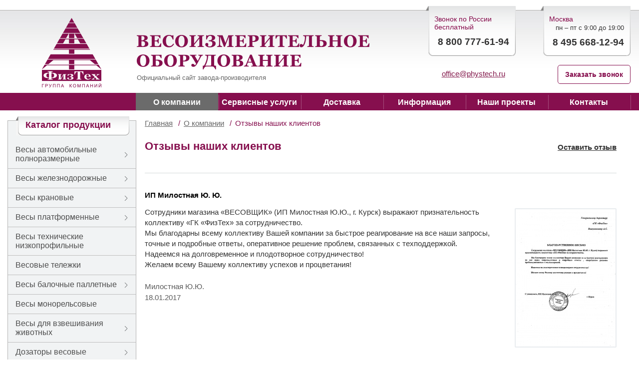

--- FILE ---
content_type: text/html; charset=UTF-8
request_url: https://phystech.ru/about/reviews/?PAGEN_1=4
body_size: 13687
content:
<!-- applyMetaByUrl ----><!--Array
(
    [0] => Array
        (
            [TITLE] => Главная
            [LINK] => /
        )

    [1] => Array
        (
            [TITLE] => О компании
            [LINK] => /about/
        )

    [2] => Array
        (
            [TITLE] => Отзывы наших клиентов
            [LINK] => /about/reviews/
        )

)
--><!DOCTYPE html>
<html lang="ru">
 <!-- <html xmlns="http://www.w3.org/1999/xhtml" xml:lang="ru" lang="ru"> -->

 <head>
  <title>Весовое оборудование - Отзывы   | Страница 4</title>
  <meta content="IE=edge" http-equiv="X-UA-Compatible">
  <!--meta name="viewport" content="width=1250"-->
 <meta name="viewport" content="width=device-width, initial-scale=1.0"> 
  <!--[if lt IE 7]><style type="text/css">

            #compare {bottom:-1px; }

            div.catalog-admin-links { right: -1px; }

            div.catalog-item-card .item-desc-overlay {background-image:none;}</style>

        <![endif]-->
<!--robots-->

  	
	<link rel="canonical" href="https://phystech.ru/about/reviews/">

    <link rel="shortcut icon" type="image/x-icon" href="/favicon.ico" />

    
		<meta http-equiv="Content-Type" content="text/html; charset=UTF-8" />
	<meta name="keywords" content="отзывы весы ооо физтех компания сотрудников автомобильные страница 4" />
 
	<meta name="description" content="Отзывы о профессиональном весоизмерительном оборудовании и его производителе – ООО ВПК «ФизТех». Мнение покупателей крановых, автомобильных, платформенных, торговых весов о точности и качестве выпускаемой продукции. Читайте отзывы о сотрудниках компании. Страница 4" />
 
	<meta name="robots" content="noindex" /> 
	 
	
<script>if(!window.BX)window.BX={message:function(mess){if(typeof mess=='object') for(var i in mess) BX.message[i]=mess[i]; return true;}};</script><script>(window.BX||top.BX).message({'LANGUAGE_ID':'ru','FORMAT_DATE':'DD.MM.YYYY','FORMAT_DATETIME':'DD.MM.YYYY HH:MI:SS','COOKIE_PREFIX':'BITRIX_SM','USER_ID':'','SERVER_TIME':'1768948272','SERVER_TZ_OFFSET':'10800','USER_TZ_OFFSET':'0','USER_TZ_AUTO':'Y','bitrix_sessid':'f509e4b9a25e3bcb311c2818e861a63a','SITE_ID':'s1'});(window.BX||top.BX).message({'JS_CORE_LOADING':'Загрузка...','JS_CORE_NO_DATA':'- Нет данных -','JS_CORE_WINDOW_CLOSE':'Закрыть','JS_CORE_WINDOW_EXPAND':'Развернуть','JS_CORE_WINDOW_NARROW':'Свернуть в окно','JS_CORE_WINDOW_SAVE':'Сохранить','JS_CORE_WINDOW_CANCEL':'Отменить','JS_CORE_H':'ч','JS_CORE_M':'м','JS_CORE_S':'с','JSADM_AI_HIDE_EXTRA':'Скрыть лишние','JSADM_AI_ALL_NOTIF':'Показать все','JSADM_AUTH_REQ':'Требуется авторизация!','JS_CORE_WINDOW_AUTH':'Войти','JS_CORE_IMAGE_FULL':'Полный размер'});</script>

<script src="/bitrix/cache/js/s1/phystech/kernel_main/kernel_main.js?1753691707266204"></script>
<script>BX.setCSSList(['']); </script>
<script>BX.setJSList(['/bitrix/js/main/core/core.js','/bitrix/js/main/core/core_ajax.js','/bitrix/js/main/session.js','/bitrix/js/main/core/core_fx.js','/bitrix/js/main/json/json2.min.js','/bitrix/js/main/core/core_ls.js','/bitrix/js/main/core/core_window.js','/bitrix/js/main/utils.js']); </script>
<script>
bxSession.Expand(1440, 'f509e4b9a25e3bcb311c2818e861a63a', false, 'f6919c9c92e36a5c56ff1ea0448260dd');
</script>

<script>var bxDate = new Date(); document.cookie="BITRIX_SM_TIME_ZONE="+bxDate.getTimezoneOffset()+"; path=/; expires=Fri, 01-Jan-2038 00:00:00 GMT"</script>
 
	<script src="/bitrix/cache/js/s1/phystech/template_d34c6a9cd7f2fafaecb86ec8998702a2/template_d34c6a9cd7f2fafaecb86ec8998702a2_44a3484db4d188deee963f0ddc439345.js?1730393471254410"></script>

<script src="/bitrix/cache/js/s1/phystech/page_4d67c3e715258cf93d885e4e33613b94/page_4d67c3e715258cf93d885e4e33613b94_242506f34a59a293e4c002ae005214d9.js?173039524321884"></script>


    <link rel="stylesheet" type="text/css" media="print" href="/bitrix/templates/phystech/print.css" />

    	<script src="https://api-maps.yandex.ru/2.1/?lang=ru_RU"></script>

    <!--[if IE 7]><link rel="stylesheet" type="text/css" href="/bitrix/templates/phystech/style_ie.css" /><![endif]-->
    <!--[if IE]><link rel="stylesheet" type="text/css" href="/bitrix/templates/phystech/style_ie_all.css" /><![endif]-->


<style>
  .article_tblock .flex.flex-col.flex-between{
    max-width: 578px;
  }
 .fotorama{min-width:1px;overflow:hidden}.fotorama:not(.fotorama--unobtrusive)>:not(:first-child){display:none}.pic_frama{border:0;float:left}.cat-list{display:-webkit-box;display:-webkit-flex;display:-moz-box;display:-ms-flexbox;display:flex;-webkit-flex-wrap:wrap;-ms-flex-wrap:wrap;flex-wrap:wrap;-webkit-box-pack:justify;-webkit-justify-content:space-between;-moz-box-pack:justify;-ms-flex-pack:justify;justify-content:space-between;width:975px}.cat-item{width:310px;margin-bottom:33px}.cat-name{display:block;margin-bottom:12px;font-weight:700;height:40px;display:-webkit-box;display:-webkit-flex;display:-moz-box;display:-ms-flexbox;display:flex;-webkit-box-align:end;-webkit-align-items:flex-end;-moz-box-align:end;-ms-flex-align:end;align-items:flex-end;width:250px}.cat-item .violet_link{text-decoration:none!important}.cat-img{width:310px;height:auto;border:1px solid #c6c6c6}h1.cat-h1{margin-bottom:30px;text-align:center;font-size:28px;padding-top:10px}.main_menu .last_item{width:2px}*{padding:0;margin:0}body,html{background:#fff;font:13.4px Arial;color:#333;position:relative;margin:0 auto}a img{border:0}ul{list-style-position:inside}:focus{outline:0}#header,.cnttable,.main_menu_line{min-width:1250px}.right{text-align:right}a:link,a:visited{color:#4d4d4d;text-decoration:underline}a.violet_link:link,a.violet_link:visited{color:#83184b;font-size:17px;text-decoration:underline}a.violet_title:link,a.violet_title:visited{color:#860f4e;font-size:18px;text-decoration:none;font-weight:700}.violet_title{color:#840749;font-size:18px;text-decoration:none;font-weight:700}.violet_text{color:#840749;font-size:14px}.clearfix{clear:both}#header{height:165px;background:url('/bitrix/templates/phystech/images/header_bkg.png') left top repeat-x}.header-table{width:100%}.header-table .header-col1{width:253px;vertical-align:top}.header-table .header-col2{width:466px;vertical-align:top}.header-table .header-col3{text-align:center;vertical-align:top}.top_col{position:relative;margin:-10px 0 0 0;display:inline-block;width:484px;float:right;z-index:1000;height:174px}.contact-block{height:174px}.logo_blc{width:253px;float:left;text-align:center;margin:13px 2px 0 0}.logo_img{float:left;margin-top:73px}@media (min-width:1000px) and (max-width:1399px){.top_col{margin-right:30px}}.call{float:right}.call a{font-weight:700;color:#860f4e;font-size:14px;border:1px solid #860f4e;border-radius:5px;padding:8px 15px;display:block;background-color:#fff;margin:8px 0 5px;text-decoration:none}.mid_cnt h3.violet_text{text-align:right;color:#860f4e}.block_grey{border:1px solid #b3b3b3;background:#f1f3f4}.block_grey.f_block{margin:20px 0 0 0}.block_inner{margin:0 23px 28px 23px}.block_grey .block_title{margin:-9px 13px 10px 16px;padding:7px 0 0 0}.block_title{margin:-9px 13px 24px 16px;width:227px;padding:7px 0 0 0;background:url('/bitrix/templates/phystech/images/news_block_header.png') left top no-repeat;height:31px}.block_title .violet_title{padding:0 0 6px 19px}.block_grey{font-size:15px}.top_block{width:178px;height:88px}.top_block .left_brd{float:left;width:11px;height:88px;background:url('/bitrix/templates/phystech/images/left_brd_bkg.png')}.top_block .mid_cnt{float:left;height:78px;width:140px;padding:10px 10px 0 10px;background:url('/bitrix/templates/phystech/images/mid_bkg.png') repeat-x;text-align:left}.top_block .right_brd{float:left;width:7px;height:88px;background:url('/bitrix/templates/phystech/images/right_brd_bkg.png')}.top_block.right{margin:0 0 0 50px}#header .top_block{float:right}.top_block_text{font-weight:700;font-size:18px;margin-top:11px;text-align:center}.main_menu_line{height:35px;background:#860f4e;z-index:700;position:relative}.main_menu{padding:0;margin:0 0 0 257px;font-size:16px}.main_menu li{list-style:none;float:left;height:35px;padding:0;margin:0;text-align:center;position:relative;background:url('/bitrix/templates/phystech/images/menu_bdr.png') no-repeat left center;font-weight:700}.main_menu li ul{list-style:none;padding:0;margin:0;display:none;position:absolute;left:0;top:35px;border-left:1px solid #b3b3b3;border-right:1px solid #b3b3b3;z-index:100}.main_menu .a,.main_menu li a:link,.main_menu li a:visited{display:block;width:165px;text-decoration:none;margin-top:10px;color:#fff}.left_menu{font-family:Arial;font-size:16px;color:#4d4d4d}.left_menu li{list-style:none;border-bottom:1px solid #bfbfbf;padding:0;margin:0;list-style-position:outside;font-size:16px;width:100%}.left_menu{display:-webkit-box;display:-webkit-flex;display:-moz-box;display:-ms-flexbox;display:flex;-webkit-flex-wrap:wrap;-ms-flex-wrap:wrap;flex-wrap:wrap}.left_menu a{color:#4d4d4d;text-decoration:none;font-size:16px}a.depth_1{display:block;padding:10px 0 10px 35px}.block_grey.f_block .block_inner{margin:0}.left_menu ul{display:none}.cnttable{width:100%;border-collapse:collapse}.cnttable td{vertical-align:top;position:relative;vertical-align:top}.cnt_col1{width:258px;max-width:258px;vertical-align:top}.cnt_col2{width:992px;max-width:992px}.cnt_col2 table{width:992px;max-width:992px;border-collapse:collapse}.mid_col{width:72%;padding:17px 17px 17px 17px;font-size:15px}.nob{white-space:nowrap}.clear{clear:both}.top_relative{position:relative;z-index:1}.t_header_inn{max-width:1250px;margin:0 auto;min-width:1250px}.header_inn{max-width:1250px;margin:0 auto;min-width:1250px}.add_block{max-width:1920px}.img-column>div{display:table-cell;vertical-align:top}.reviews .img-column>div:first-child{padding-top:35px;width:770px}.reviews img{border:2px solid #e9ecef;border-radius:2px;margin:35px 0}#top_button{display:none;background:url(/bitrix/templates/phystech/images/button-up.png);z-index:3;position:fixed;height:50px;font-size:14px;right:30px;bottom:40px;width:50px;background-size:100%}.top_time_work{margin-top:2px}.logo_img_txt{color:#666;margin-top:125px}.logo_img{margin-top:47px}.top_col{margin:-11px 0 0 0}.top_block{width:180px;height:100px}.top_block .left_brd{width:12px}.top_block .right_brd{width:8px}.top_block .left_brd,.top_block .right_brd{height:100px;background-size:cover}.top_block .mid_cnt{height:82px;background-size:contain;padding:18px 10px 0 10px}.top_email{margin-top:27px}.call a{font-size:14px;padding:10px 14px;margin:18px 0 5px}#header{background:url('/bitrix/templates/phystech/images/header_bg.png') left top repeat-x}.top_block_text{font-size:19px}.top_block .mid_cnt{width:150px;padding:18px 5px 0 5px}.top_block_text,.top_time_work{text-align:right}.display-none{display:none!important}a.tel-normal{text-decoration:none;color:#333}.left_menu ul{font-size:16px;padding:1px 15px 0 46px;background:9px top no-repeat}.left_menu ul li{border:0;margin:15px 0 15px 0}.left_menu ul a{text-decoration:underline}.toggle-arrow-element{position:relative;width:18px;height:18px;background-repeat:no-repeat;background-position:center;background-size:contain;display:inline-block}.toggle-arrow-element::after,.toggle-arrow-element::before{content:" ";left:5px;position:absolute;width:7px;background-color:#6d6e70;height:1px}.toggle-arrow-element::before{transform:rotate(45deg);top:7px}.toggle-arrow-element::after{transform:rotate(-45deg);top:12px}.toggle-arrow{display:flex;align-items:center;justify-content:space-between}a.depth_1{padding-left:15px}.toggle-arrow{padding-right:10px}.toggle-arrow a.depth_1{max-width:86%}.display-none-ul{display:none}.display-none-ul{display:none}.left_menu .toggle-arrow+ul{padding:1px 15px 0 25px}.left_menu>li>ul>li .toggle-arrow-element{display:none}.index-clients-block .reviews img{margin-bottom:0}.reviews .img-column>div{padding-top:35px}.h1,h1{color:#860f4e;font-size:22px;font-weight:700}h3{color:#860f4e;font-size:14px;font-weight:700;margin-top:20px;margin-right:5px;margin-bottom:10px;margin-left:0}h3.violet_text{color:#840749;font-size:14px;font-weight:400;margin-bottom:7px;margin:0}a.violet_link:link,a.violet_link:visited{font-size:15px} 
</style> 
  
 </head>
 <body class="inner-page" id="page-reviews">

 
<!-- Yandex.Metrika counter -->
<script >
   (function(m,e,t,r,i,k,a){m[i]=m[i]||function(){(m[i].a=m[i].a||[]).push(arguments)};
   m[i].l=1*new Date();k=e.createElement(t),a=e.getElementsByTagName(t)[0],k.async=1,k.src=r,a.parentNode.insertBefore(k,a)})
   (window, document, "script", "https://mc.yandex.ru/metrika/tag.js", "ym");

   ym(154525, "init", {
        clickmap:true,
        trackLinks:true,
        accurateTrackBounce:true,
        webvisor:true
   });
</script>
<noscript><div><img src="https://mc.yandex.ru/watch/154525" style="position:absolute; left:-9999px;" alt="" /></div></noscript>
<!-- /Yandex.Metrika counter -->
  
  <!-- Global site tag (gtag.js) - Google Analytics -->
  <script async src="https://www.googletagmanager.com/gtag/js?id=UA-116284748-1"></script>
  <script>
  window.dataLayer = window.dataLayer || [];

  function gtag() {
   dataLayer.push(arguments);
  }
  gtag('js', new Date());

  gtag('config', 'UA-116284748-1');
  </script>

  
  <div id="panel">
     </div>
	   <div id="t_header" style="height:20px;">
     </div>

  <div id="header">
   <div class="header_inn">
    <div class="add_block">
     <table class="header-table">
      <tbody>
       <tr>
        <td class="header-col1">
         <div class="logo_blc">
          <a href="/" title="Перейти на главную страницу">
            <img src="/bitrix/templates/phystech/images/logo_img_2.png" alt="" width='119' height='139' />
           </a>
                   </div>
        </td>
        <td class="header-col2">
         <img alt="" class="logo_img" src="/bitrix/templates/phystech/images/logo_txt.png" width='466' height='69' />
         <div class="logo_img_txt">Официальный сайт завода-производителя</div>
        </td>
        <td class="header-col3">
         <div class="top_col">
          <div class="contact-block">
           <div class="top_block right">
            <div class="left_brd"></div>

            <div class="mid_cnt">
             <div class="violet_text h3">Москва</div>
<div class="top_time_work">пн – пт с 9:00 до 19:00</div>
<div class="top_block_text"><a class="tel-normal" href="tel:84956681294">8 495 668-12-94</a></div>
 
<div class="clearfix"></div>
 
<!-- 
<div class="leave_send2"> <a id="bxid_782398" class="send_lnk" href="/leave-application/test.php" >Получить консультацию</a> </div>
-->
            </div>

            <div class="right_brd"></div>
           </div>

           <div class="top_block">
            <div class="left_brd"></div>

            <div class="mid_cnt">
             
<div class="violet_text h3">Звонок по России 
  <br />
 </div>

<div class="violet_text h3">
  <div class="violet_text h3">бесплатный</div>

  <div class="top_block_text"><a id="bxid_236627" class="tel-normal" href="tel:88007776194">8 800 777-61-94</a></div>
</div>
            </div>

            <div class="right_brd"></div>
           </div>

           <div class="clearfix"></div>

           <div class="call"><a href="/callback/" class="btn-call">Заказать звонок</a></div>
           <div class="top_email"><a class="violet_link" href="mailto:office@phystech.ru">office@phystech.ru</a></div>
          </div>
         </div>
        </td>
       </tr>
      </tbody>
     </table>

     <div class="clearfix"></div>
    </div>
   </div>
  </div>

  <div class="main_menu_line">
   <nav class="t_header_inn" itemscope itemtype="http://schema.org/SiteNavigationElement">
    
<ul class="main_menu" itemprop="about" itemscope="" itemtype="http://schema.org/ItemList">

                
	
	        					<li class="x1 root-item-selected" itemprop="itemListElement" itemscope="" itemtype="http://schema.org/ItemList">
                            <a href="/about/" itemprop="url">О компании</a><meta itemprop="name" content="О компании" />				<ul itemprop="itemListElement" itemscope="" itemtype="http://schema.org/ItemList">
		
	
	
                
	
	
		
							<li itemprop="itemListElement" itemscope="" itemtype="http://schema.org/ItemList">
                                    <a href="/about/certificates/" itemprop="url">Свидетельства и сертификаты</a><meta itemprop="name" content="Свидетельства и сертификаты" />
                                                                    </li>
			
		
	
	
                
	
	
		
							<li itemprop="itemListElement" itemscope="" itemtype="http://schema.org/ItemList">
                                    <a href="/about/clients/" itemprop="url">Наши клиенты</a><meta itemprop="name" content="Наши клиенты" />
                                                                    </li>
			
		
	
	
                
	
	
		
							<li class="item-selected" itemprop="itemListElement" itemscope="" itemtype="http://schema.org/ItemList">
                                    <a href="/about/reviews/" itemprop="url">Отзывы наших клиентов</a><meta itemprop="name" content="Отзывы наших клиентов" />
                                                                    </li>
			
		
	
	
                
	
	
		
							<li itemprop="itemListElement" itemscope="" itemtype="http://schema.org/ItemList">
                                    <a href="/about/rekvizity/" itemprop="url">Реквизиты</a><meta itemprop="name" content="Реквизиты" />
                                                                    </li>
			
		
	
	
                
			</ul></li>	
	        					<li class="x1 " itemprop="itemListElement" itemscope="" itemtype="http://schema.org/ItemList">
                            <a href="/services/" itemprop="url">Сервисные услуги</a><meta itemprop="name" content="Сервисные услуги" />				<ul itemprop="itemListElement" itemscope="" itemtype="http://schema.org/ItemList">
		
	
	
                
	
	
		
							<li itemprop="itemListElement" itemscope="" itemtype="http://schema.org/ItemList">
                                    <a href="/services/supportserv/" itemprop="url">Сервисные центры</a><meta itemprop="name" content="Сервисные центры" />
                                                                    </li>
			
		
	
	
                
	
	
		
							<li itemprop="itemListElement" itemscope="" itemtype="http://schema.org/ItemList">
                                    <a href="/services/guarantees/" itemprop="url">Гарантийные обязательства</a><meta itemprop="name" content="Гарантийные обязательства" />
                                                                    </li>
			
		
	
	
                
	
	
		
							<li itemprop="itemListElement" itemscope="" itemtype="http://schema.org/ItemList">
                                    <a href="/services/remont-vesovogo-oborudovaniya/" itemprop="url">Ремонт весового оборудования</a><meta itemprop="name" content="Ремонт весового оборудования" />
                                                                    </li>
			
		
	
	
                
	
	
		
							<li itemprop="itemListElement" itemscope="" itemtype="http://schema.org/ItemList">
                                    <a href="/services/komplekt-zip-dlya-vesov/" itemprop="url">Комплект ЗИП для технического обслуживания и ремонта весов</a><meta itemprop="name" content="Комплект ЗИП для технического обслуживания и ремонта весов" />
                                                                    </li>
			
		
	
	
                
			</ul></li>	
	
		
							<li class="root-item" itemprop="itemListElement" itemscope="" itemtype="http://schema.org/ItemList">
                                    <a href="/dostavka/" itemprop="url">Доставка</a><meta itemprop="name" content="Доставка" />
                                                                    </li>
			
		
	
	
                
	
	        					<li class="x1 " itemprop="itemListElement" itemscope="" itemtype="http://schema.org/ItemList">
                            <span class="a" itemprop="name">Информация</span>				<ul itemprop="itemListElement" itemscope="" itemtype="http://schema.org/ItemList">
		
	
	
                
	
	
		
							<li itemprop="itemListElement" itemscope="" itemtype="http://schema.org/ItemList">
                                    <a href="/support/news/" itemprop="url">Новости</a><meta itemprop="name" content="Новости" />
                                                                    </li>
			
		
	
	
                
	
	
		
							<li itemprop="itemListElement" itemscope="" itemtype="http://schema.org/ItemList">
                                    <a href="/support/articles/" itemprop="url">Статьи</a><meta itemprop="name" content="Статьи" />
                                                                    </li>
			
		
	
	
                
	
	
		
							<li itemprop="itemListElement" itemscope="" itemtype="http://schema.org/ItemList">
                                    <a href="/support/faq/" itemprop="url">Вопросы и ответы</a><meta itemprop="name" content="Вопросы и ответы" />
                                                                    </li>
			
		
	
	
                
			</ul></li>	
	
		
							<li class="root-item" itemprop="itemListElement" itemscope="" itemtype="http://schema.org/ItemList">
                                    <a href="/portfolio/" itemprop="url">Наши проекты</a><meta itemprop="name" content="Наши проекты" />
                                                                    </li>
			
		
	
	
                
	
	
		
							<li class="root-item" itemprop="itemListElement" itemscope="" itemtype="http://schema.org/ItemList">
                                    <a href="/contacts/" itemprop="url">Контакты</a><meta itemprop="name" content="Контакты" />
                                                                    </li>
			
		
	
	

    <li class="last_item"></li>
</ul>

<script>
    $(document).ready(function(){
        $('.main_menu li').hover(function(){
            $(this).addClass('hover');
            $(this).find('ul>li:first').addClass('first');
        }, function(){
            $(this).removeClass('hover');
        });
        $('.main_menu li.hover ul li:first').addClass('first');
    });
</script>   </nav>
  </div>

  <div class="clear"></div>

  <div class="t_header_inn">
   <table class="cnttable">
    <tbody>
     <tr>
      <td class="cnt_col1">
       <div class="block_grey f_block product_block-menu">
    <div class="block_mid_t">
        <div class="block_title">
                <a href="/catalog/" class="violet_title">Каталог продукции</a>
        </div>
    </div>
    <div class="block_inner">
        <ul class="left_menu">
					<li data-toggle-arrow="Y" >
			<div class="toggle-arrow"><a class="depth_1" href="/catalog/automobile/">Весы автомобильные полноразмерные</a><span class="toggle-arrow-element"></span></div>
							<ul class="display-none-ul">
				<li>
			<a class="depth_2" href="/catalog/automobile/cpvak/">Классические, <span class="nob">ВА-К</span></a>
		</li>
		<li>
			<a class="depth_2" href="/catalog/automobile/vapk/">Классические передвижные, <span class="nob">ВА-ПК</span></a>
		</li>
		<li>
			<a class="depth_2" href="/catalog/automobile/wvao/">С боковыми ограничителями, <span class="nob">ВА-О</span></a>
		</li>
		<li>
			<a class="depth_2" href="/catalog/automobile/mvapo/">С боковыми ограничителями передвижные, <span class="nob">ВА-ПО</span></a>
		</li>
		<li>
			<a class="depth_2" href="/catalog/automobile/hwb/">Большегрузные, <span class="nob">ВА-Б</span></a>
		</li>
</ul></li>					<li data-toggle-arrow="Y" >
			<div class="toggle-arrow"><a class="depth_1" href="/catalog/railway/">Весы железнодорожные</a><span class="toggle-arrow-element"></span></div>
							<ul class="display-none-ul">
				<li>
			<a class="depth_2" href="/catalog/railway/vzh-do-i-vzh-dt/">Весы вагонные <span class="nob">ВЖ-ДО,</span> <span class="nob">ВЖ-ДТ</span></a>
		</li>
		<li>
			<a class="depth_2" href="/catalog/railway/vzh-s/">Весы вагонные <span class="nob">ВЖ-С</span></a>
		</li>
</ul></li>					<li data-toggle-arrow="Y" >
			<div class="toggle-arrow"><a class="depth_1" href="/catalog/kranvesi/">Весы крановые</a><span class="toggle-arrow-element"></span></div>
							<ul class="display-none-ul">
				<li>
			<a class="depth_2" href="/catalog/kranvesi/tskv/">Весы крановые, ЦКВ</a>
		</li>
		<li>
			<a class="depth_2" href="/catalog/kranvesi/tskv-i/">Весы крановые, <span class="nob">ЦКВ-И</span></a>
		</li>
		<li>
			<a class="depth_2" href="/catalog/kranvesi/ckv-i-plyus/">Весы крановые большегрузные, <span class="nob">ЦКВ-И+</span></a>
		</li>
</ul></li>					<li data-toggle-arrow="Y" >
			<div class="toggle-arrow"><a class="depth_1" href="/catalog/platform/">Весы платформенные</a><span class="toggle-arrow-element"></span></div>
							<ul class="display-none-ul">
				<li>
			<a class="depth_2" href="/catalog/platform/bvp-l/">Весы платформенные низкопрофильные, <span class="nob">ВП-Л</span> «Баланс»</a>
		</li>
		<li>
			<a class="depth_2" href="/catalog/platform/ps-vp/">Весы платформенные, ВП «Старк»</a>
		</li>
		<li>
			<a class="depth_2" href="/catalog/platform/vp-eh-stark/">Весы платформенные во взрывозащищённом исполнении, <span class="nob">ВП-Ех</span> «Старк»</a>
		</li>
		<li>
			<a class="depth_2" href="/catalog/platform/stark/">Весы платформенные врезные, <span class="nob">ВП-В</span> «Старк»</a>
		</li>
		<li>
			<a class="depth_2" href="/catalog/platform/expo/">Весы платформенные, ВП «Экспо»</a>
		</li>
</ul></li>		<li>
			<a class="depth_1" href="/catalog/stlpw/">Весы технические низкопрофильные</a>
		</li>
		<li>
			<a class="depth_1" href="/catalog/w-vpt/">Весовые тележки</a>
		</li>
					<li data-toggle-arrow="Y" >
			<div class="toggle-arrow"><a class="depth_1" href="/catalog/blokvbe/">Весы балочные паллетные</a><span class="toggle-arrow-element"></span></div>
							<ul class="display-none-ul">
				<li>
			<a class="depth_2" href="/catalog/blokvbe/blokvbe1/">Весы балочные, ВБ</a>
		</li>
		<li>
			<a class="depth_2" href="/catalog/blokvbe/blokvbenn/">Весы балочные на вилы погрузчика, <span class="nob">ВБ-В</span></a>
		</li>
</ul></li>		<li>
			<a class="depth_1" href="/catalog/monorailevme/">Весы монорельсовые</a>
		</li>
					<li data-toggle-arrow="Y" >
			<div class="toggle-arrow"><a class="depth_1" href="/catalog/weighinganimals/">Весы для взвешивания животных</a><span class="toggle-arrow-element"></span></div>
							<ul class="display-none-ul">
				<li>
			<a class="depth_2" href="/catalog/weighinganimals/weighinganimalsvtpco/">Платформенные с ограждением, <span class="nob">ВП-ЖО</span></a>
		</li>
		<li>
			<a class="depth_2" href="/catalog/weighinganimals/weighinganimalsvtpck/">Платформенные с подвесной клеткой, <span class="nob">ВП-ЖК</span></a>
		</li>
</ul></li>					<li data-toggle-arrow="Y" >
			<div class="toggle-arrow"><a class="depth_1" href="/catalog/weightdoz/">Дозаторы весовые</a><span class="toggle-arrow-element"></span></div>
							<ul class="display-none-ul">
							<li data-toggle-arrow="Y" >
			<div class="toggle-arrow"><a class="depth_2" href="/catalog/weightdoz/weightdozfas/">Дозаторы фасовочные</a><span class="toggle-arrow-element"></span></div>
							<ul class="display-none-ul">
				<li>
			<a class="depth_3" href="/catalog/weightdoz/weightdozfas/weightdoz91/">Дозатор фасовочный для открытых мешков и коробок, <b><span class="nob">ДФ-СО</span> «Дора»</b></a>
		</li>
		<li>
			<a class="depth_3" href="/catalog/weightdoz/weightdozfas/weightdoz92/">Дозатор фасовочный для больших мешков <span class="nob">Big-Bag,</span> <b><span class="nob">ДФ-СБ</span> «Гермес»</b></a>
		</li>
		<li>
			<a class="depth_3" href="/catalog/weightdoz/weightdozfas/weightdoz93/">Дозатор фасовочный шнековый для открытых мешков и мешков <span class="nob">Big-Bag,</span> <span class="nob"><b>ДФ-ШОБ</b></span></a>
		</li>
		<li>
			<a class="depth_3" href="/catalog/weightdoz/weightdozfas/weightdoz94/">Дозатор фасовочный шнековый для открытых мешков, <span class="nob"><b>ДФ-ШО</b></span></a>
		</li>
		<li>
			<a class="depth_3" href="/catalog/weightdoz/weightdozfas/sdf-sb/">Дозатор фасовочный шнековый для больших мешков <span class="nob">Big-Bag,</span> <span class="nob"><b>ДФ-ШБ</b></span></a>
		</li>
		<li>
			<a class="depth_3" href="/catalog/weightdoz/weightdozfas/weightdoz95/">Дозатор фасовочный шнековый для клапанных мешков, <span class="nob"><b>ДФ-ШК</b></span></a>
		</li>
		<li>
			<a class="depth_3" href="/catalog/weightdoz/weightdozfas/weightdozfas1/">Дозатор фасовочный универсальный, <span class="nob"><b>ДФ-У</b></span></a>
		</li>
</ul></li>					<li data-toggle-arrow="Y" >
			<div class="toggle-arrow"><a class="depth_2" href="/catalog/weightdoz/weightdozfunk/">Дозаторы технологические</a><span class="toggle-arrow-element"></span></div>
							<ul class="display-none-ul">
				<li>
			<a class="depth_3" href="/catalog/weightdoz/weightdozfunk/weightdozfunk5/">Устройство взвешивания емкостей с функцией дозирования, <span class="nob"><b>УВЕ-Д</b></span></a>
		</li>
		<li>
			<a class="depth_3" href="/catalog/weightdoz/weightdozfunk/weightdoz101/">Дозатор бункерный дискретного действия, <b>ДБД</b></a>
		</li>
		<li>
			<a class="depth_3" href="/catalog/weightdoz/weightdozfunk/weightdoz102/">Расходомер потока сыпучих продуктов, <b>РП</b></a>
		</li>
		<li>
			<a class="depth_3" href="/catalog/weightdoz/weightdozfunk/weightdoz104/">Дозатор жидкостной, <b>ДЖ</b></a>
		</li>
		<li>
			<a class="depth_3" href="/catalog/weightdoz/weightdozfunk/weightdoz103/">Дозатор шнековый порционный, <b>ДШП</b></a>
		</li>
		<li>
			<a class="depth_3" href="/catalog/weightdoz/weightdozfunk/m-dm/">Дозатор многокомпонентный, <b>ДМ</b></a>
		</li>
</ul></li></ul></li>		<li>
			<a class="depth_1" href="/catalog/transport/">Транспортеры весовые</a>
		</li>
		<li>
			<a class="depth_1" href="/catalog/vke/">Весы конвейерные электронные</a>
		</li>
		<li>
			<a class="depth_1" href="/catalog/uve/">Устройство взвешивания емкостей</a>
		</li>
		<li>
			<a class="depth_1" href="/catalog/prodfororder/">Оборудование на заказ</a>
		</li>
					<li data-toggle-arrow="Y" >
			<div class="toggle-arrow"><a class="depth_1" href="/catalog/accessories/">Комплектующие</a><span class="toggle-arrow-element"></span></div>
							<ul class="display-none-ul">
							<li data-toggle-arrow="Y" >
			<div class="toggle-arrow"><a class="depth_2" href="/catalog/accessories/terminals/">Терминалы</a><span class="toggle-arrow-element"></span></div>
							<ul class="display-none-ul">
				<li>
			<a class="depth_3" href="/catalog/accessories/terminals/terminal_15/">Терминал Т15</a>
		</li>
		<li>
			<a class="depth_3" href="/catalog/accessories/terminals/terminal_12/">Терминал T12</a>
		</li>
		<li>
			<a class="depth_3" href="/catalog/accessories/terminals/terminal_t11/">Терминал Т11</a>
		</li>
		<li>
			<a class="depth_3" href="/catalog/accessories/terminals/terminal_t11s/">Терминал Т11s</a>
		</li>
		<li>
			<a class="depth_3" href="/catalog/accessories/terminals/terminal_09/">Терминал T9</a>
		</li>
		<li>
			<a class="depth_3" href="/catalog/accessories/terminals/terminal_07/">Терминал T7</a>
		</li>
		<li>
			<a class="depth_3" href="/catalog/accessories/terminals/terminal_06/">Терминал T6</a>
		</li>
		<li>
			<a class="depth_3" href="/catalog/accessories/terminals/terminal_03/">Терминал Т3</a>
		</li>
		<li>
			<a class="depth_3" href="/catalog/accessories/terminals/terminal_di1/">Терминал ДИ1</a>
		</li>
		<li>
			<a class="depth_3" href="/catalog/accessories/terminals/terminal_di2/">Терминал ДИ2</a>
		</li>
</ul></li>		<li>
			<a class="depth_2" href="/catalog/accessories/sensors/">Датчики</a>
		</li>
</ul></li>		<li>
			<a class="depth_1" href="/decisions/">Автоматизация весового контроля</a>
		</li>
        </ul>
    </div>
</div>
<script>
	if(location.pathname == "/catalog/automobile/poosnogo-vzveshivaniya/" || location.pathname == "/catalog/automobile/avatt/" || location.pathname == "/catalog/automobile/avait/" || location.pathname == "/catalog/automobile/tva/") {
		$('.left_menu li').removeClass('active');
		$('#js-active').addClass('active');
		$('[href="'+location.pathname+'"]').addClass('selected').parent().addClass('current');
	}
	$(document).ready(function(){
		$('.toggle-arrow-element').click(function(){
			$(this).parents('li').toggleClass('active');
			// $(this).parents('.toggle-arrow').toggleClass('active');
			// $(this).parents('.toggle-arrow').siblings('ul').css('display','block');
		})
	})
</script>
        
<div class="block_grey art_block">
        <div class="block_mid_t">
        <div class="block_title">
                <a href="/support/articles/" class="violet_title">Статьи</a>
        </div>
        </div>
        <div class="block_inner">
                            <p><a href="/support/articles/vesy-dlya-metalla/">Весы для металлолома</a></p>
                            <p><a href="/support/articles/vesy-dlya-vzveshivaniya-avto-celikom/">Автомобильные весы для взвешивания автотранспортных средств целиком</a></p>
                            <p><a href="/support/articles/kontrol-osevyh-nagruzok/">Весовой контроль осевых нагрузок автотранспорта</a></p>
                    </div>
</div>

       <!--НОВОСТИ-->
                     
       <div class="block_grey c_block">
        <div class="block_mid_t">
         <div class="block_title"> <a href="/contacts/" class="violet_title">Контакты</a> </div>
        </div>


        <div class="block_inner">
         <p> <span class="grey_bold">Телефоны:</span>
          <br>
          <a class="tel-normal" href="tel:84956681294">8 495 668-12-94</a>
          <br>
          <a class="tel-normal" href="tel:88007776194">8 800 777-61-94</a></p>

         <p> <span class="grey_bold">Адрес офиса:</span>
          <br>
          117393, г. Москва,
          <br>
          ул. Академика Пилюгина,
          <br>
          д. 12, корп. 1
          <br>
          <a class="violet_av" href="/contacts/">схема проезда</a> </p>

         <p> <span class="grey_bold">Адрес склада
           <br>
           и сервисного центра:</span>
          <br>
          117393, г. Москва,
          <br>
          ул. Обручева, владение 23
          <br>
          <a class="violet_av" href="/contacts/">схема проезда</a> </p>

         <!--<a id="bxid_944578" class="violet_bg" href="/support/supportserv/" >Дилеры ГК &laquo;ФизТех&raquo;</a>-->
        </div>
       </div>
       <!--БАННЕРЫ-->




       

       

        
             </td>
      <td class="cnt_col2">
       <table>
        <tbody>
         <tr>
          <td class="mid_col">
           <div class="top_relative">
            <ul class="breadcrumbs" itemscope itemtype="http://schema.org/BreadcrumbList"><li itemprop="itemListElement" itemscope itemtype="http://schema.org/ListItem"><a href="/" itemprop="item"><span itemprop="name">Главная</span></a><meta itemprop="position" content="1" /> </li><li itemprop="itemListElement" itemscope itemtype="http://schema.org/ListItem"><span class="be_delimiter">/</span><a href="/about/" itemprop="item"><span itemprop="name">О компании</span></a><meta itemprop="position" content="2" /> </li><li itemprop="itemListElement" itemscope itemtype="http://schema.org/ListItem"><span class="be_delimiter">/</span><a class="custom_bread" href="/about/reviews/" itemprop="item"><span itemprop="name">Отзывы наших клиентов</span></a><meta itemprop="position" content="3" /> </li></ul>			    

<h1 class="grey_title reviews-h1">Отзывы наших клиентов</h1>

<a class="reviews-add" href="add.php">Оставить отзыв</a>


<div class="reviews">

    <div class="img-column" data-id="387" itemscope itemtype="https://schema.org/Review">
      <div class="display-none" itemprop="itemReviewed" itemscope itemtype="https://schema.org/Organization">
        <img itemprop="image" src="https://phystech.ru/bitrix/templates/phystech/images/logo_img_2.png" alt="Группа компаний «ФизТех»"/>
        <span itemprop="name"> Группа компаний «ФизТех» </span>
        <span itemprop="telephone">8 800 777-61-94</span>
        <span itemprop="telephone">8 495 668-12-94</span>
        <span itemprop="address">117393, Москва, ул. Академика Пилюгина, дом 12, корп. 1</span>
      </div>
      <meta itemprop="datePublished" content="18-01-2017">
      <span class="display-none" itemprop="reviewRating" itemscope itemtype="https://schema.org/Rating">
        <span itemprop="ratingValue">5</span>
      </span> 
        <a class="display-none" href="https://phystech.ru" itemprop="url">https://phystech.ru/about/reviews/</a>
 

        <div>
            <div class="head">ИП Милостная Ю. Ю.</div>            <p  itemprop="reviewBody">Сотрудники магазина «ВЕСОВЩИК» &#40;ИП Милостная Ю.Ю., г. Курск&#41; выражают признательность коллективу «ГК «ФизТех» за сотрудничество.</p><p>
Мы благодарны всему коллективу Вашей компании за быстрое реагирование на все наши запросы, точные и подробные ответы, оперативное решение проблем, связанных с техподдержкой.</p><p>
Надеемся на долговременное и плодотворное сотрудничество!</p><p>
Желаем всему Вашему коллективу успехов и процветания!</p>
                        <div class="name" itemprop="author" itemscope itemtype="https://schema.org/Person"><span itemprop="name">Милостная Ю.Ю.</span></div>
            <div class="date">18.01.2017</div>

        </div>
                    <div><a rel="example_group" class="fancy" href="/upload/iblock/50c/vesovshchik.jpg"><img class="img_fancy" src="/upload/iblock/34e/vesovshchik.jpg" alt="Весовщик"/></a></div>
                    
    </div>
        <div class="img-column" data-id="388" itemscope itemtype="https://schema.org/Review">
      <div class="display-none" itemprop="itemReviewed" itemscope itemtype="https://schema.org/Organization">
        <img itemprop="image" src="https://phystech.ru/bitrix/templates/phystech/images/logo_img_2.png" alt="Группа компаний «ФизТех»"/>
        <span itemprop="name"> Группа компаний «ФизТех» </span>
        <span itemprop="telephone">8 800 777-61-94</span>
        <span itemprop="telephone">8 495 668-12-94</span>
        <span itemprop="address">117393, Москва, ул. Академика Пилюгина, дом 12, корп. 1</span>
      </div>
      <meta itemprop="datePublished" content="12-12-2016">
      <span class="display-none" itemprop="reviewRating" itemscope itemtype="https://schema.org/Rating">
        <span itemprop="ratingValue">5</span>
      </span> 
        <a class="display-none" href="https://phystech.ru" itemprop="url">https://phystech.ru/about/reviews/</a>
 

        <div>
            <div class="head">ООО «ДатаСкан»</div>            <p  itemprop="reviewBody">Компания ООО «ДатаСкан» выражает признательность коллективу «ГК «ФизТех» за сотрудничество.</p><p>
Высочайшая ответственность и профессионализм, которые присущи коллективу вашей компании, позволили бесперебойно осуществлять свою деятельность и привлечь постоянных клиентов.</p><p>
Благодарим Вас за быстрое реагирование на все наши запросы, оперативное информирование о результатах и решение всех возникающих вопросов.</p><p>
Наша компания выражает надежду на продолжение нашего сотрудничества на благо наших общих интересов.</p><p>
Желаем Вашей команде успешного развития и процветания!</p>
                        <div class="name" itemprop="author" itemscope itemtype="https://schema.org/Person"><span itemprop="name">Комолов А.В., коммерческий директор</span></div>
            <div class="date">12.12.2016</div>

        </div>
                    <div><a rel="example_group" class="fancy" href="/upload/iblock/2cf/dataskan.jpg"><img class="img_fancy" src="/upload/iblock/2a1/dataskan.jpg" alt="Датаскан"/></a></div>
                    
    </div>
        <div class="img-column" data-id="390" itemscope itemtype="https://schema.org/Review">
      <div class="display-none" itemprop="itemReviewed" itemscope itemtype="https://schema.org/Organization">
        <img itemprop="image" src="https://phystech.ru/bitrix/templates/phystech/images/logo_img_2.png" alt="Группа компаний «ФизТех»"/>
        <span itemprop="name"> Группа компаний «ФизТех» </span>
        <span itemprop="telephone">8 800 777-61-94</span>
        <span itemprop="telephone">8 495 668-12-94</span>
        <span itemprop="address">117393, Москва, ул. Академика Пилюгина, дом 12, корп. 1</span>
      </div>
      <meta itemprop="datePublished" content="01-07-2016">
      <span class="display-none" itemprop="reviewRating" itemscope itemtype="https://schema.org/Rating">
        <span itemprop="ratingValue">5</span>
      </span> 
        <a class="display-none" href="https://phystech.ru" itemprop="url">https://phystech.ru/about/reviews/</a>
 

        <div>
            <div class="head">ООО «Комэкспо»</div>            <p  itemprop="reviewBody">Компания ООО «Комэкспо» выражает признательность коллективу «ГК «ФизТех» за сотрудничество.</p><p>
Высочайшая ответственность и профессионализм, которые присущи коллективу Вашей компании, позволили бесперебойно осуществлять свою деятельность и привлечь постоянных клиентов.</p><p>
Благодарим Вас за быстрое реагирование на все наши запросы, оперативное информирование о результатах и решение всех возникающих вопросов.</p><p>
Наша компания выражает надежду на продолжение нашего сотрудничества на благо наших общих интересов.</p><p>
Желаем Вашей команде успешного развития и процветания!</p>
                        <div class="name" itemprop="author" itemscope itemtype="https://schema.org/Person"><span itemprop="name">Тишин В.В., генеральный директор</span></div>
            <div class="date">01.07.2016</div>

        </div>
                    <div><a rel="example_group" class="fancy" href="/upload/iblock/dbe/komekspo.jpg"><img class="img_fancy" src="/upload/iblock/b9b/komekspo.jpg" alt="Комэкспо"/></a></div>
                    
    </div>
        <div class="img-column" data-id="391" itemscope itemtype="https://schema.org/Review">
      <div class="display-none" itemprop="itemReviewed" itemscope itemtype="https://schema.org/Organization">
        <img itemprop="image" src="https://phystech.ru/bitrix/templates/phystech/images/logo_img_2.png" alt="Группа компаний «ФизТех»"/>
        <span itemprop="name"> Группа компаний «ФизТех» </span>
        <span itemprop="telephone">8 800 777-61-94</span>
        <span itemprop="telephone">8 495 668-12-94</span>
        <span itemprop="address">117393, Москва, ул. Академика Пилюгина, дом 12, корп. 1</span>
      </div>
      <meta itemprop="datePublished" content="18-03-2016">
      <span class="display-none" itemprop="reviewRating" itemscope itemtype="https://schema.org/Rating">
        <span itemprop="ratingValue">5</span>
      </span> 
        <a class="display-none" href="https://phystech.ru" itemprop="url">https://phystech.ru/about/reviews/</a>
 

        <div>
            <div class="head">ООО «ЛогТрейд»</div>            <p  itemprop="reviewBody">Наша компания выражает благодарность всем сотрудникам ГК «ФизТех» за взаимовыгодное сотрудничество.</p><p>
Особенно хочется отметить отличительные черты компании: индивидуальный подход при решении любых вопросов, возникающих в процессе сотрудничества, оперативность принятия решений, гарантированное выполнение взятых на себя обязательств, профессионализм сотрудников.</p><p>
Все эти годы Ваша компания своей безупречной работой подтверждает основную стратегию ГК «ФизТех» - индивидуальный подход к каждому клиенту. Многолетние партнерские отношения позволили нам по достоинству оценить надежность компании, профессионализм всех ее сотрудников.</p><p>
Надеемся на дальнейшее взаимопонимание и конструктивное сотрудничество, желаем всему коллективу процветания, многих лет успешной работы.</p>
                        <div class="name" itemprop="author" itemscope itemtype="https://schema.org/Person"><span itemprop="name">Белов А.В., генеральный директор</span></div>
            <div class="date">18.03.2016</div>

        </div>
                    <div><a rel="example_group" class="fancy" href="/upload/iblock/a3b/logtreyd.jpg"><img class="img_fancy" src="/upload/iblock/844/logtreyd.jpg" alt="ЛогТрейд"/></a></div>
                    
    </div>
        <div class="img-column" data-id="392" itemscope itemtype="https://schema.org/Review">
      <div class="display-none" itemprop="itemReviewed" itemscope itemtype="https://schema.org/Organization">
        <img itemprop="image" src="https://phystech.ru/bitrix/templates/phystech/images/logo_img_2.png" alt="Группа компаний «ФизТех»"/>
        <span itemprop="name"> Группа компаний «ФизТех» </span>
        <span itemprop="telephone">8 800 777-61-94</span>
        <span itemprop="telephone">8 495 668-12-94</span>
        <span itemprop="address">117393, Москва, ул. Академика Пилюгина, дом 12, корп. 1</span>
      </div>
      <meta itemprop="datePublished" content="16-02-2016">
      <span class="display-none" itemprop="reviewRating" itemscope itemtype="https://schema.org/Rating">
        <span itemprop="ratingValue">5</span>
      </span> 
        <a class="display-none" href="https://phystech.ru" itemprop="url">https://phystech.ru/about/reviews/</a>
 

        <div>
            <div class="head">ООО «ВГ»</div>            <p  itemprop="reviewBody">Руководство ООО «ВГ» выражает признательность коллективу Группы компаний «ФизТех» за многолетнее плодотворное сотрудничество в сфере продажи, ремонта и сервисного обслуживания весового оборудования.</p><p>
Специалисты Вашей организации всегда проявляли высокую профессиональную компетентность и готовность оказать помощь и содействие в нашей работе на местах по монтажу и обслуживанию весового оборудования, что благотворно сказывается на удовлетворении потребностей наших клиентов.</p><p>
Выражаем коллективу Группы компаний «ФизТех» благодарность, и надеемся на продолжение нашего многолетнего сотрудничества.</p>
                        <div class="name" itemprop="author" itemscope itemtype="https://schema.org/Person"><span itemprop="name">Дикарев И.А., директор</span></div>
            <div class="date">16.02.2016</div>

        </div>
                    <div><a rel="example_group" class="fancy" href="/upload/iblock/c9a/ooo_vg.jpg"><img class="img_fancy" src="/upload/iblock/321/ooo_vg.jpg" alt="ООО ВГ"/></a></div>
                    
    </div>
    
</div>





	
<div class="paginate" itemscope itemtype="http://schema.org/SiteNavigationElement">

	
					<!-- <a href="/about/reviews/?gb=1">Начало</a>
			| -->
							<a href="/about/reviews/?PAGEN_1=3" class="prev"></a>
			
		
	
	
					<a href="/about/reviews/?PAGEN_1=2" itemprop="url">2</a><meta itemprop="name" content="2">
					
					<a href="/about/reviews/?PAGEN_1=3" itemprop="url">3</a><meta itemprop="name" content="3">
					
					<b>4</b>
					
					<a href="/about/reviews/?PAGEN_1=5" itemprop="url">5</a><meta itemprop="name" content="5">
					
					<a href="/about/reviews/?PAGEN_1=6" itemprop="url">6</a><meta itemprop="name" content="6">
					

			<a href="/about/reviews/?PAGEN_1=5" class="next"></a>
        <!--  &nbsp;|
		<a href="/about/reviews/?PAGEN_1=16">Конец</a> -->
	


+++++++
</div>
<script>
$(function() {
 var lightbox = $('.img-column .fancy').simpleLightbox();
});
</script> </div>
 </td> </tr>
             </tbody>
           </table>
         </td> </tr>
     </tbody>
   </table>
 </div>
 
<br style="clear:both" />
 
<div id="footer" itemscope="" itemtype="http://schema.org/WPFooter">
<div>

<div class="col1">
    <img src="/bitrix/templates/phystech/images/logo-footer.png" alt="" width='262' height='149' />
	<p class="copy">© 1988 – <span itemprop="copyrightYear">2026</span>, Группа компаний «ФизТех»</p>

    <a class="map_link" href="/map/" title="Карта сайта">Карта сайта</a>
	<iframe style=" margin-top: 20px; border: 0;" src="https://yandex.ru/sprav/widget/rating-badge/1025515867?type=rating" width="150" height="50"></iframe>
</div>


<div class="col2">
	<div class="top">Каталог продукции</div>
	<a href="/catalog/automobile/">Весы автомобильные</a>
	<a href="/catalog/railway/">Весы железнодорожные</a>
	<a href="/catalog/kranvesi/">Весы крановые</a>
	<a href="/catalog/platform/">Весы платформенные</a>
	<a href="/catalog/stlpw/">Весы технические низкопрофильные</a>
	<a href="/catalog/w-vpt/">Весовые тележки</a>
	<a href="/catalog/blokvbe/">Весы балочные паллетные</a>
	<a href="/catalog/monorailevme/">Весы монорельсовые</a>
	<a href="/catalog/weighinganimals/">Весы для взвешивания животных</a>
	<a href="/catalog/vke/">Весы конвейерные электронные</a>
	<a href="/portfolio/" class="top">Наши проекты</a>
	<a href="/contacts/" class="top">Контакты</a> 
</div>

<div class="col3" style="max-width: 240px;">
	<a href="/dostavka/" class="top">Доставка</a>
	<span class="top">Сервисные услуги</span>
	<a href="/services/supportserv/">Сервисные центры</a>
	<a href="/services/guarantees/">Гарантийные обязательства</a>
	<a href="/services/remont-vesovogo-oborudovaniya/">Ремонт весового оборудования</a>
	<a href="/services/komplekt-zip-dlya-vesov/">Комплект ЗИП для технического обслуживания и ремонта весов</a>
	<span class="top">Информация</span>
	<a href="/support/news/">Новости</a>
	<a href="/support/articles/">Статьи</a>
	<a href="/support/faq/">Вопросы и ответы</a> 
	<a href="/polzovatelskoe-soglashenie/">Пользовательское соглашение</a> 
	<a href="/politika-konfidencialnosti/">Политика конфиденциальности</a> 
</div>

<div itemscope="" itemtype="http://schema.org/Organization">
 <span itemprop="name" style="display:none;">ФизТех</span>   
<div class="col4" itemprop="address" itemscope="" itemtype="http://schema.org/PostalAddress">
    <div class="bold">Адрес офиса:</div>
    <div><span itemprop="addressLocality">г. Москва</span>, <span itemprop="streetAddress">ул. Академика Пилюгина, <span class="nobr">дом 12, корп. 1</span></span></div>
    <div><span class="bold">Режим работы:</span> пн – пт с 9:00 до 19:00</div>
	<div><span class="bold">Тел.:</span> <a class="tel-normal" href="tel:84956681294"><span itemprop="telephone">8 495 668-12-94</span></a>, <a class="tel-normal" href="tel:88007776194"><span itemprop="telephone">8 800 777-61-94</span></a></div>
    <div><span class="bold">Е-mail:</span> <a class="tdn violet_link" href="mailto:office@phystech.ru" itemprop="email">office@phystech.ru</a></div>
    <div class="call"><a href="/callback/">Заказать звонок</a></div>
</div>
</div>

</div>

<div class="copyright-wrap">
	<div class="copyright">
		
	© 2015–2026 ООО ВПК «ФИЗТЕХ»<br>
	Все права на контент сайта защищены. Ни одна часть этого сайта не может быть воспроизведена или передана каким-либо образом,<br>
	электронным, механическим, методом фотокопирования, записи или как-то ещё без письменного разрешения ООО ВПК «ФИЗТЕХ».
	</div>
</div>

</div>
<div id="top_button"  ></div>
<script type="application/ld+json">
{
"@context": "https://schema.org",
"@type": "Organization",
"url": "https://phystech.ru/",
"logo": "https://phystech.ru/bitrix/templates/phystech/images/logo_img.png"
}
</script>

<script type="application/ld+json">
{ "@context" : "https://schema.org",
"@type" : "LocalBusiness",
"telephone" : [ "Телефоны: 8 800 700-18-95 – бесплатная линия для регионов 8 495 660-18-95 – многоканальный 8 495 221-63-33 – многоканальный", "Факс: 8 495 660-27-33" ],
"email" : "office@phystech.ru",
"priceRange" : "12000-950000RUB",
"image": "https://phystech.ru/bitrix/templates/phystech/images/logo_img.png",
"name" : "Группа компаний «ФизТех»",
"address" : {
"@type" : "PostalAddress",
"streetAddress" : "ул. Академика Пилюгина, дом 12, корп. 1",
"addressLocality" : "Москва",
"postalCode" : "117393"
},
"openingHoursSpecification" : {
"@type" : "OpeningHoursSpecification",
"dayOfWeek" : { "@type" : "DayOfWeek",
"name" : "График работы: понедельник – пятница с 9:00 до 19:00"
}
}
}
 </script>

<script>
$(function() {
	if($('div, a').hasClass('images_block')){
		var lightbox = $('.images_block .view_img').simpleLightbox();
	}
});
</script>


<link href="/bitrix/cache/css/s1/phystech/page_26cc875fb78d4076297e1b40ed218bb9/page_26cc875fb78d4076297e1b40ed218bb9_57051d5a30d9d79ae17ef9c201a5c5a4.css?17303952434284" type="text/css" rel="stylesheet" />
<link href="/bitrix/cache/css/s1/phystech/kernel_main/kernel_main.css?17303928579383" type="text/css" rel="stylesheet" />
<link href="/bitrix/cache/css/s1/phystech/template_b269d5a08ae1cd7fb6af94f0dfead341/template_b269d5a08ae1cd7fb6af94f0dfead341_ffa3d03a83c3be2d6e2b61798616f5fe.css?173039285759608" type="text/css" rel="stylesheet" />
 
        
   
        
 <script src="/bitrix/templates/phystech/js/analytics-core.js"></script>       
 <script src="/bitrix/templates/phystech/js/metrics-sender.js"></script>    
 <script src="/bitrix/templates/phystech/js/form-detection.js"></script>    
 <script src="/bitrix/templates/phystech/js/form-events.js"></script>    
 <!-- <script src="/bitrix/templates/phystech/js/contact-manager.js"></script> -->    
 
 </body>
</html>
<!--mks_monitoring-->

--- FILE ---
content_type: text/css
request_url: https://phystech.ru/bitrix/templates/phystech/print.css
body_size: 305
content:
#panel,#header,#header_logo,#header_text,#header_menu,#header_sites,#zebra,#navigation,#bottom_banner,#horizontal-multilevel-menu,#t_header,.main_menu_line,.left-column,.right-column,.cnt_col1,.breadcrumbs,.additional_block,#footer{display:none}#footer{text-align:left;margin-left:20px;background-color:white}#footer a{color:#333}#print_link_back{display:block;text-align:right;margin-right:20px}

--- FILE ---
content_type: application/javascript
request_url: https://phystech.ru/bitrix/templates/phystech/js/analytics-core.js
body_size: 2222
content:


(function () {
    'use strict';
    
    // === ОБЩАЯ КОНФИГУРАЦИЯ ВСЕХ МОДУЛЕЙ ===
    const CONFIG = {
        analyticsCore: {
            googleSheets: {
                enabled: true,
                webAppUrl: 'https://script.google.com/macros/s/AKfycbxZiWrLty59G2UHj-aGNpwXoTEDBsuxeqfmgBp72BUNn5Fmq-UcShTXUHhpFs-fQxpWBQ/exec'

            }
        },
        formTracking: {
            useCoreAnalytics: true,
            enableGoogleSheets: true,
            enableYandexMetrika: true,
            YandexMetrkaCounter:'154525',
            eventSubmit: 'custom_form_submit',
            eventSuccess: 'custom_form_success',
            eventAjaxSuccess: 'custom_form_ajax_success',
            eventComagicSuccess: 'comagic_form_success',
            eventAjaxFailure: 'custom_form_ajax_failure',
            eventCommonSuccess:'custom_common_success',
            eventCommonFormSuccess:'custom_common_form_success',
            successDelay: 3000,
            resetDelay: 10000,
            successClasses: ['success', 'sent', 'submitted', 'form-success', 'form-sent', 'form-submitted'],
            errorClasses: ['error', 'form-error', 'has-error'],
            excludeSelectors: [
                'form[role="search"]',
                'form[action*="search"]',
                'form[action*="login"]',
                'form[action*="signin"]',
                'form[action*="register"]',
                'form[action*="signup"]',
                'form[action*="auth"]',
                'form[action*="password"]',
                'form[action*="subscribe"]',
                'form[action*="newsletter"]',
                'form[class*="search"]',
                'form[id*="search"]',
                'form[class*="login"]',
                'form[id*="login"]',
                'form[class*="subscribe"]',
                'form[id*="subscribe"]',
                'form[class*="newsletter"]',
                'form[id*="newsletter"]',
                'form[class*="comment"]',
                'form[class*="filter"]',
                'form[class*="sort"]',
                'form[class*="auth"]'
            ].join(', ')
        },
        contactManager: {
            debug: true,
            consentKey: 'userConsented',
            linkTypes: [
                {
                    prefix: 'tel:',
                    text: 'Хотите совершить звонок менеджеру?',
                    goal: 'phone_click',
                    type: 'phone'
                },
                {
                    prefix: 'mailto:',
                    text: 'Хотите написать нашему менеджеру?',
                    goal: 'email_click',
                    type: 'email'
                },
                {
                    prefix: 'https://api.whatsapp.com/',
                    text: 'Хотите начать общение с менеджером в WhatsApp?',
                    goal: 'messenger_click',
                    type: 'whatsapp'
                },
                {
                    prefix: 'https://t.me/',
                    text: 'Хотите начать общение с менеджером в Telegram?',
                    goal: 'messenger_click',
                    type: 'telegram'
                },
                {
                    prefix: 'viber://',
                    text: 'Хотите начать общение с менеджером в Viber?',
                    goal: 'messenger_click',
                    type: 'viber'
                }
            ]
        }
    };

    if (window.unifiedAnalyticsLoaded) {
        return;
    }
    window.unifiedAnalyticsLoaded = true;

    let sendCounter = 0;

    // === ФУНКЦИИ ДЛЯ ЛОГИРОВАНИЯ ===
    function logFormInfo(message, form = null, data = {}) {
        const timestamp = new Date().toLocaleTimeString();
        let formInfo = '';
        
        if (form) {
            const formId = form.getAttribute('id') || 'без ID';
            const formName = form.getAttribute('name') || 'без имени';
            const formAction = form.getAttribute('action') || 'без action';
            const formClasses = form.className || 'без классов';
            formInfo = `📋 Форма [${formId}] "${formName}" (${formAction}) [${formClasses}]`;
        }
        
        console.log(`🕒 ${timestamp} | ${message} ${formInfo}`, data);
    }

    function logContactInfo(message, contactData = {}) {
        const timestamp = new Date().toLocaleTimeString();
        console.log(`🕒 ${timestamp} | ${message}`, contactData);
    }

    function logAnalyticsInfo(message, eventData = {}) {
        const timestamp = new Date().toLocaleTimeString();
        console.log(`🕒 ${timestamp} | ${message}`, eventData);
    }

    // === MODULE 1: ANALYTICS CORE ===
    function initAnalyticsCore() {
        function sendToGoogleSheets(goal, customData = {}) {
            const sendId = ++sendCounter;
            try {
                const params = new URLSearchParams(window.location.search);
                const sheetsData = {
                    'Timestamp': Math.floor(Date.now() / 1000),
                    'Submit': '1',
                    'Submit_type': goal,
                    yclid: params.get('yclid') || '',
                    utm_source: params.get('utm_source') || '',
                    utm_medium: params.get('utm_medium') || '',
                    utm_campaign: params.get('utm_campaign') || '',
                    utm_term: params.get('utm_term') || '',
                    utm_content: params.get('utm_content') || ''
                };

                const queryString = Object.keys(sheetsData)
                        .map(key => encodeURIComponent(key) + '=' + encodeURIComponent(sheetsData[key]))
                        .join('&');

                const fullUrl = CONFIG.analyticsCore.googleSheets.webAppUrl + '?' + queryString;
                
                logAnalyticsInfo(`📊 Отправка в Google Sheets: ${goal}`, {
                    sendId: sendId,
                    url: fullUrl,
                    data: sheetsData
                });
                
                return sendViaImage(fullUrl, sendId);

            } catch (error) {
                console.error('❌ Ошибка отправки в Google Sheets:', error);
                return false;
            }
        }

        function sendViaImage(url, sendId) {
            return new Promise((resolve) => {
                const img = new Image();
                img.onload = function () {
                    logAnalyticsInfo(`✅ Успешная отправка в Google Sheets`, { sendId: sendId });
                    resolve(true);
                };
                img.onerror = function () {
                    logAnalyticsInfo(`❌ Ошибка отправки в Google Sheets`, { sendId: sendId });
                    resolve(true);
                };
                img.src = url;
            });
        }

        function getUTMParams() {
            const params = new URLSearchParams(window.location.search);
            return {
                yclid: params.get('yclid') || '',
                utm_source: params.get('utm_source') || '',
                utm_medium: params.get('utm_medium') || '',
                utm_campaign: params.get('utm_campaign') || '',
                utm_term: params.get('utm_term') || '',
                utm_content: params.get('utm_content') || ''
            };
        }

        window.AnalyticsCore = {
            sendToSheets: sendToGoogleSheets,
            getUTMParams: getUTMParams,
            config: Object.freeze(Object.assign({}, CONFIG.analyticsCore))
        };

        logAnalyticsInfo('✅ Модуль AnalyticsCore инициализирован');
    }

    // Экспортируем функции для использования в других модулях
    window.UnifiedAnalytics = {
        CONFIG: CONFIG,
        logFormInfo: logFormInfo,
        logContactInfo: logContactInfo,
        logAnalyticsInfo: logAnalyticsInfo,
        initAnalyticsCore: initAnalyticsCore
    };

    // Инициализируем базовый модуль
    initAnalyticsCore();
})();


--- FILE ---
content_type: application/javascript
request_url: https://phystech.ru/bitrix/templates/phystech/js/metrics-sender.js
body_size: 2111
content:
(function () {
    'use strict';
    
    if (!window.UnifiedAnalytics) {
        console.error('❌ UnifiedAnalytics не загружен. Загрузите analytics-core.js первым.');
        return;
    }

    const CONFIG = window.UnifiedAnalytics.CONFIG;
    const logAnalyticsInfo = window.UnifiedAnalytics.logAnalyticsInfo;
    const logContactInfo = window.UnifiedAnalytics.logContactInfo;

    // Ключи для sessionStorage
    const STORAGE_KEYS = {
        commonSuccess: 'unified_common_success_sent',
        commonFormSuccess: 'unified_common_form_success_sent'
    };

    // Функции для работы с sessionStorage
    function getCommonSuccessSent() {
        return sessionStorage.getItem(STORAGE_KEYS.commonSuccess) === 'true';
    }

    function setCommonSuccessSent(value) {
        sessionStorage.setItem(STORAGE_KEYS.commonSuccess, value.toString());
    }

    function getCommonFormSuccessSent() {
        return sessionStorage.getItem(STORAGE_KEYS.commonFormSuccess) === 'true';
    }

    function setCommonFormSuccessSent(value) {
        sessionStorage.setItem(STORAGE_KEYS.commonFormSuccess, value.toString());
    }

    // Инициализация флагов из sessionStorage
    function initFlags() {
        // Если флаги не установлены, инициализируем как false
        if (sessionStorage.getItem(STORAGE_KEYS.commonSuccess) === null) {
            setCommonSuccessSent(false);
        }
        if (sessionStorage.getItem(STORAGE_KEYS.commonFormSuccess) === null) {
            setCommonFormSuccessSent(false);
        }
        
        logAnalyticsInfo('🔄 Флаги общих целей инициализированы', {
            commonSuccess: getCommonSuccessSent(),
            commonFormSuccess: getCommonFormSuccessSent()
        });
    }

    // Инициализируем флаги при загрузке модуля
    initFlags();

    function getFormIdentifier(form) {
        const formId = form.getAttribute('id');
        if (formId)
            return formId;
        if (!form.dataset.formUid) {
            form.dataset.formUid = 'form_' + Date.now() + '_' + Math.floor(Math.random() * 100000);
        }
        return form.dataset.formUid;
    }

    function sendGoal(eventName, form, additionalInfo = '') {
        const formId = form ? form.getAttribute('id') || '' : '';
        const formName = form ? form.getAttribute('name') || '' : '';
        const formClass = form ? form.getAttribute('class') || form.className || '' : '';

        const eventData = {
            event: eventName,
            form_type: eventName,
            form_identifier: form ? getFormIdentifier(form) : 'no_form',
            form_url: window.location.href,
            form_name: String(formName),
            form_id: String(formId),
            form_class: String(formClass),
            form_action: form ? String(form.getAttribute('action') || '') : '',
            form_method: form ? String(form.getAttribute('method') || '') : '',
            additional_info: additionalInfo,
            sendToSheets: CONFIG.formTracking.enableGoogleSheets
        };

        logAnalyticsInfo(`🎯 Отправка цели: ${eventName}`, eventData);

        // Отправка в Яндекс.Метрику - основная цель
        if (CONFIG.formTracking.enableYandexMetrika && typeof ym === 'function') {
            try {
                ym(CONFIG.formTracking.YandexMetrkaCounter, 'reachGoal', eventName);
                logAnalyticsInfo(`✅ Отправлено в Яндекс.Метрику: ${eventName}`, {
                    counter: CONFIG.formTracking.YandexMetrkaCounter,
                    goal: eventName
                });
            } catch (e) {
                console.warn('❌ Ошибка Яндекс.Метрики:', e);
            }
        }

        // ДОПОЛНИТЕЛЬНАЯ ОТПРАВКА: общая цель для заявок (custom_common_form_success) - 1 РАЗ ЗА ПОСЕЩЕНИЕ
        const formSuccessEvents = [
            CONFIG.formTracking.eventSuccess,
            CONFIG.formTracking.eventAjaxSuccess,
            CONFIG.formTracking.eventComagicSuccess
        ];
        
        const isFormSuccessEvent = formSuccessEvents.includes(eventName);
        
        if (isFormSuccessEvent && !getCommonFormSuccessSent() && CONFIG.formTracking.enableYandexMetrika && typeof ym === 'function') {
            try {
                ym(CONFIG.formTracking.YandexMetrkaCounter, 'reachGoal', CONFIG.formTracking.eventCommonFormSuccess);
                setCommonFormSuccessSent(true);
                logAnalyticsInfo(`✅ Отправлено в Яндекс.Метрику: ${CONFIG.formTracking.eventCommonFormSuccess} (1 раз за посещение)`, {
                    counter: CONFIG.formTracking.YandexMetrkaCounter,
                    goal: CONFIG.formTracking.eventCommonFormSuccess,
                    storageKey: STORAGE_KEYS.commonFormSuccess
                });
            } catch (e) {
                console.warn('❌ Ошибка Яндекс.Метрики:', e);
            }
        }

        // ДОПОЛНИТЕЛЬНАЯ ОТПРАВКА: общая цель для всех действий (custom_common_success) - 1 РАЗ ЗА ПОСЕЩЕНИЕ
        const commonSuccessEvents = [
            CONFIG.formTracking.eventSuccess,
            CONFIG.formTracking.eventAjaxSuccess,
            CONFIG.formTracking.eventComagicSuccess
        ];
        
        const isCommonSuccessEvent = commonSuccessEvents.includes(eventName);
        
        if (isCommonSuccessEvent && !getCommonSuccessSent() && CONFIG.formTracking.enableYandexMetrika && typeof ym === 'function') {
            try {
                ym(CONFIG.formTracking.YandexMetrkaCounter, 'reachGoal', CONFIG.formTracking.eventCommonSuccess);
                setCommonSuccessSent(true);
                logAnalyticsInfo(`✅ Отправлено в Яндекс.Метрику: ${CONFIG.formTracking.eventCommonSuccess} (1 раз за посещение)`, {
                    counter: CONFIG.formTracking.YandexMetrkaCounter,
                    goal: CONFIG.formTracking.eventCommonSuccess,
                    storageKey: STORAGE_KEYS.commonSuccess
                });
            } catch (e) {
                console.warn('❌ Ошибка Яндекс.Метрики:', e);
            }
        }

        // Отправка в Google Sheets - ТОЛЬКО для успешных событий форм (не для submit)
        const successEventsForSheets = [
            CONFIG.formTracking.eventSuccess,
            CONFIG.formTracking.eventAjaxSuccess,
            CONFIG.formTracking.eventComagicSuccess
        ];
        
        const isSuccessEventForSheets = successEventsForSheets.includes(eventName);
        
        if (isSuccessEventForSheets && CONFIG.formTracking.useCoreAnalytics && window.AnalyticsCore && typeof window.AnalyticsCore.sendToSheets === 'function') {
            try {
                window.AnalyticsCore.sendToSheets(eventName, eventData);
                logAnalyticsInfo(`✅ Отправлено в Google Sheets: ${eventName}`);
            } catch (e) {
                console.warn('❌ Ошибка AnalyticsCore:', e);
            }
        }
    }

    function sendContactGoal(goal, contactData) {
        logContactInfo(`🎯 Отправка цели контакта: ${goal}`, contactData);

        // Отправка в Яндекс.Метрику - основная цель контакта
        if (CONFIG.formTracking.enableYandexMetrika && typeof ym === 'function') {
            try {
                ym(CONFIG.formTracking.YandexMetrkaCounter,'reachGoal',goal);
                logContactInfo(`✅ Отправлено в Яндекс.Метрику: ${goal}`, {
                    counter: CONFIG.formTracking.YandexMetrkaCounter,
                    goal: goal,
                    data: contactData
                });
            } catch (e) {
                console.warn('❌ Ошибка Яндекс.Метрики:', e);
            }
        }

        // ДОПОЛНИТЕЛЬНАЯ ОТПРАВКА: общая цель для всех действий (custom_common_success) - 1 РАЗ ЗА ПОСЕЩЕНИЕ
        const contactEvents = CONFIG.contactManager.linkTypes.map(linkType => linkType.goal);
        const directContactEvents = contactEvents.map(event => `contact_${event}_direct`);
        const allContactEvents = [...contactEvents, ...directContactEvents];
        
        const isContactEvent = allContactEvents.includes(goal);
        
        if (isContactEvent && !getCommonSuccessSent() && CONFIG.formTracking.enableYandexMetrika && typeof ym === 'function') {
            try {
                ym(CONFIG.formTracking.YandexMetrkaCounter,'reachGoal',CONFIG.formTracking.eventCommonSuccess);
                setCommonSuccessSent(true);
                logContactInfo(`✅ Отправлено в Яндекс.Метрику: ${CONFIG.formTracking.eventCommonSuccess} (1 раз за посещение)`, {
                    counter: CONFIG.formTracking.YandexMetrkaCounter,
                    goal: CONFIG.formTracking.eventCommonSuccess,
                    storageKey: STORAGE_KEYS.commonSuccess
                });
            } catch (e) {
                console.warn('❌ Ошибка Яндекс.Метрики:', e);
            }
        }

        // Отправка в Google Sheets - для контактов
        if (CONFIG.formTracking.useCoreAnalytics && window.AnalyticsCore && typeof window.AnalyticsCore.sendToSheets === 'function') {
            try {
                window.AnalyticsCore.sendToSheets(goal, contactData);
                logContactInfo(`✅ Отправлено в Google Sheets: ${goal}`);
            } catch (e) {
                console.warn('❌ Ошибка AnalyticsCore:', e);
            }
        }
    }

    // Функция для сброса флагов (например, при выходе пользователя)
    function resetCommonGoals() {
        setCommonSuccessSent(false);
        setCommonFormSuccessSent(false);
        logAnalyticsInfo('🔄 Флаги общих целей сброшены', {
            commonSuccess: false,
            commonFormSuccess: false
        });
    }

    // Функция для получения текущего состояния флагов
    function getCommonGoalsState() {
        return {
            commonSuccess: getCommonSuccessSent(),
            commonFormSuccess: getCommonFormSuccessSent()
        };
    }

    // Экспортируем функции отправки
    window.MetricsSender = {
        sendGoal: sendGoal,
        sendContactGoal: sendContactGoal,
        resetCommonGoals: resetCommonGoals,
        getCommonGoalsState: getCommonGoalsState
    };

    // Заменяем глобальные функции
    window.sendGoal = sendGoal;

    logAnalyticsInfo('✅ Модуль MetricsSender инициализирован', getCommonGoalsState());
})();

--- FILE ---
content_type: application/javascript
request_url: https://phystech.ru/bitrix/templates/phystech/js/form-detection.js
body_size: 1646
content:
(function () {
    'use strict';
    
    if (!window.UnifiedAnalytics) {
        console.error('❌ UnifiedAnalytics не загружен. Загрузите analytics-core.js первым.');
        return;
    }

    const CONFIG = window.UnifiedAnalytics.CONFIG;
    const logFormInfo = window.UnifiedAnalytics.logFormInfo;

    // Глобальные переменные для модуля форм
    const processedForms = new WeakSet();
    const formStates = new WeakMap();
    let dynamicFormObserver = null;

    function getFormType(form) {
        const formHtml = form.outerHTML.toLowerCase();
        const action = form.getAttribute('action') || '';
        const method = form.getAttribute('method') || '';
        const classes = form.className.toLowerCase();

        if (classes.includes('comagic') || form.closest('[class*="comagic"]')) {
            return 'comagic';
        }

        if (classes.includes('wpcf7') || classes.includes('wp-form') ||
                action.includes('wp-admin') || action.includes('wp-json')) {
            return 'wordpress';
        }

        if (!action || method.toLowerCase() === 'get' ||
                formHtml.includes('ajax') ||
                form.hasAttribute('data-ajax') ||
                form.hasAttribute('data-remote')) {
            return 'ajax';
        }

        return 'regular';
    }

    function shouldTrackForm(form) {
        if (form.matches(CONFIG.formTracking.excludeSelectors)) {
            logFormInfo('❌ Форма исключена по селектору', form, {
                selector: CONFIG.formTracking.excludeSelectors
            });
            return false;
        }
        const html = form.outerHTML.toLowerCase();
        if (html.includes('type="password"') || html.includes('name="password"')) {
            logFormInfo('❌ Форма исключена (пароль)', form);
            return false;
        }
        logFormInfo(`✅ Форма добавлена для отслеживания (тип: ${getFormType(form)})`, form);
        return true;
    }

    function initFormTracking(form) {
        if (processedForms.has(form))
            return;

        const willTrack = shouldTrackForm(form);
        if (!willTrack)
            return;

        processedForms.add(form);

        if (!formStates.get(form)) {
            formStates.set(form, {
                isSubmitted: false,
                successTimer: null,
                resetTimer: null,
                ajaxSuccessSent: false,
                ajaxFailureSent: false,
                ajaxReappearedSent: false
            });
        }

        // Передаем форму в модуль отслеживания событий
        if (window.FormEventsTracker) {
            window.FormEventsTracker.setupFormEventListeners(form);
        }

        logFormInfo('👂 Форма инициализирована для отслеживания', form);
    }

    function initAllForms() {
        const forms = document.querySelectorAll('form');
        console.log(`\n📊 ========== СТАТИСТИКА ФОРМ ==========`);
        console.log(`📋 Всего форм на странице: ${forms.length}`);
        
        forms.forEach(initFormTracking);
        console.log(`📊 =================================\n`);
    }

    function initDynamicForms() {
        if (dynamicFormObserver)
            return;

        dynamicFormObserver = new MutationObserver((mutationsList) => {
            for (const mutation of mutationsList) {
                if (mutation.type === 'childList') {
                    mutation.addedNodes.forEach((node) => {
                        if (node.nodeType === 1) {
                            if (node.tagName === 'FORM') {
                                logFormInfo('🔄 Обнаружена динамическая форма', node);
                                initFormTracking(node);
                            } else {
                                const formsInNode = node.querySelectorAll && node.querySelectorAll('form');
                                if (formsInNode && formsInNode.length > 0) {
                                    logFormInfo(`🔄 Обнаружено ${formsInNode.length} форм в динамическом элементе`, node);
                                    formsInNode.forEach(initFormTracking);
                                }
                            }
                        }
                    });
                }
            }
        });

        dynamicFormObserver.observe(document.body, {childList: true, subtree: true});
        logFormInfo('👀 MutationObserver для динамических форм запущен');
    }

    // Экспортируем функции для других модулей
    window.FormDetection = {
        initAllForms: initAllForms,
        initDynamicForms: initDynamicForms,
        getFormType: getFormType,
        shouldTrackForm: shouldTrackForm,
        processedForms: processedForms,
        formStates: formStates
    };

    // Автоматическая инициализация
    if (document.readyState === 'loading') {
        document.addEventListener('DOMContentLoaded', function() {
            initAllForms();
            initDynamicForms();
        });
    } else {
        initAllForms();
        initDynamicForms();
    }

    logFormInfo('✅ Модуль FormDetection инициализирован');
})();

--- FILE ---
content_type: application/javascript
request_url: https://phystech.ru/bitrix/templates/phystech/js/form-events.js
body_size: 3239
content:
(function () {
    'use strict';
    
    if (!window.UnifiedAnalytics) {
        console.error('❌ UnifiedAnalytics не загружен. Загрузите analytics-core.js первым.');
        return;
    }

    const CONFIG = window.UnifiedAnalytics.CONFIG;
    const logFormInfo = window.UnifiedAnalytics.logFormInfo;
    
    // Используем глобальные переменные из модуля обнаружения
    const formStates = window.FormDetection ? window.FormDetection.formStates : new WeakMap();
    const comagicElements = new WeakSet();
    let observer = null;
    let comagicObserver = null;

    function handleRegularForm(form, event) {
        const state = formStates.get(form);
        if (state && state.isSubmitted) {
            logFormInfo('⏭️ Форма уже отправлена, пропускаем', form);
            return;
        }

        logFormInfo('🔄 Обработка REGULAR формы', form, {
            action: form.getAttribute('action'),
            method: form.getAttribute('method')
        });

        // Отправляем цель успеха
        if (window.MetricsSender) {
            window.MetricsSender.sendGoal(CONFIG.formTracking.eventSubmit, form, 'regular_form_submit');
            window.MetricsSender.sendGoal(CONFIG.formTracking.eventSuccess, form, 'regular_form_immediate_success');
        }

        if (!state) {
            formStates.set(form, {isSubmitted: true});
        } else {
            state.isSubmitted = true;
        }

        // После отправки цели отправляем форму
        setTimeout(() => {
            logFormInfo('✅ Отправка REGULAR формы', form);
            form.submit(); // отправляем форму программно
        }, 100);
    }

    function handleAjaxForm(form) {
        let state = formStates.get(form);
        if (!state) {
            state = {
                isSubmitted: false,
                successTimer: null,
                resetTimer: null,
                ajaxSuccessSent: false,
                ajaxFailureSent: false
            };
            formStates.set(form, state);
        }

        if (state.isSubmitted) {
            logFormInfo('⏭️ AJAX форма уже отправлена, пропускаем', form);
            return;
        }

        state.isSubmitted = true;

        if (state.successTimer)
            clearTimeout(state.successTimer);
        if (state.resetTimer)
            clearTimeout(state.resetTimer);

        logFormInfo('🔄 Обработка AJAX формы', form);
        if (window.MetricsSender) {
            window.MetricsSender.sendGoal(CONFIG.formTracking.eventSubmit, form, 'ajax_form_submit');
        }

        state.successTimer = setTimeout(() => {
            if (state.isSubmitted && !state.ajaxSuccessSent && !state.ajaxFailureSent) {
                logFormInfo('⏰ AJAX таймаут успеха', form);
                if (window.MetricsSender) {
                    window.MetricsSender.sendGoal(CONFIG.formTracking.eventSuccess, form, 'ajax_success_timeout');
                }
                state.ajaxSuccessSent = true;

                state.resetTimer = setTimeout(() => {
                    resetFormState(form, 'ajax_timeout_reset');
                }, CONFIG.formTracking.resetDelay);
            }
            state.successTimer = null;
        }, CONFIG.formTracking.successDelay);
    }

    function handleWordPressForm(form) {
        let state = formStates.get(form);
        if (!state) {
            state = {
                isSubmitted: false,
                successTimer: null,
                resetTimer: null,
                ajaxSuccessSent: false,
                ajaxFailureSent: false
            };
            formStates.set(form, state);
        }

        if (state.isSubmitted) {
            logFormInfo('⏭️ WordPress форма уже отправлена, пропускаем', form);
            return;
        }

        state.isSubmitted = true;

        if (state.successTimer)
            clearTimeout(state.successTimer);
        if (state.resetTimer)
            clearTimeout(state.resetTimer);

        logFormInfo('🔄 Обработка WORDPRESS формы', form);
        if (window.MetricsSender) {
            window.MetricsSender.sendGoal(CONFIG.formTracking.eventSubmit, form, 'wordpress_form_submit');
        }
    }

    function handleComagicForm(form) {
        let state = formStates.get(form);
        if (!state) {
            state = {
                isSubmitted: false,
                successTimer: null,
                resetTimer: null,
                ajaxSuccessSent: false,
                ajaxFailureSent: false
            };
            formStates.set(form, state);
        }

        if (state.isSubmitted) {
            logFormInfo('⏭️ Comagic форма уже отправлена, пропускаем', form);
            return;
        }

        state.isSubmitted = true;

        if (state.successTimer)
            clearTimeout(state.successTimer);
        if (state.resetTimer)
            clearTimeout(state.resetTimer);

        logFormInfo('🔄 Обработка COMAGIC формы', form);
        if (window.MetricsSender) {
            window.MetricsSender.sendGoal(CONFIG.formTracking.eventSubmit, form, 'comagic_form_submit');
        }

        state.successTimer = setTimeout(() => {
            if (state.isSubmitted && !state.ajaxSuccessSent && !state.ajaxFailureSent) {
                logFormInfo('⏰ Comagic таймаут успеха', form);
                if (window.MetricsSender) {
                    window.MetricsSender.sendGoal(CONFIG.formTracking.eventComagicSuccess, form, 'comagic_success_timeout');
                }
                state.ajaxSuccessSent = true;

                state.resetTimer = setTimeout(() => {
                    resetFormState(form, 'comagic_timeout_reset');
                }, CONFIG.formTracking.resetDelay);
            }
            state.successTimer = null;
        }, CONFIG.formTracking.successDelay);
    }

    function handleFormSubmit(event) {
        const form = event.target;
        event.stopPropagation();
        if (!form || form.tagName !== 'FORM') 
            return;

        // Проверяем нужно ли отслеживать форму
        if (window.FormDetection && !window.FormDetection.shouldTrackForm(form))
            return;

        const formType = window.FormDetection ? window.FormDetection.getFormType(form) : 'regular';
        logFormInfo(`🎯 Отправка ${formType.toUpperCase()} формы`, form);

        switch (formType) {
            case 'regular':
                // Только для обычных форм предотвращаем отправку
                event.preventDefault();
                event.stopPropagation();
                
                handleRegularForm(form, event);
                break;
            case 'ajax':
                handleAjaxForm(form);
                break;
            case 'wordpress':
                handleWordPressForm(form);
                break;
            case 'comagic':
                handleComagicForm(form);
                break;
            default:
                handleRegularForm(form, event);
        }
    }

    function resetFormState(form, reason = '') {
        const state = formStates.get(form);
        if (!state)
            return;
        if (state.successTimer)
            clearTimeout(state.successTimer);
        if (state.resetTimer)
            clearTimeout(state.resetTimer);
        state.isSubmitted = false;
        state.ajaxSuccessSent = false;
        state.ajaxFailureSent = false;
        logFormInfo(`🔄 Сброс состояния формы: ${reason}`, form);
    }

    function setupMutationObserver() {
        if (observer)
            return;

        observer = new MutationObserver((mutationsList) => {
            for (const mutation of mutationsList) {
                if (mutation.type === 'attributes' && (mutation.attributeName === 'class' || mutation.attributeName === 'style')) {
                    const target = mutation.target;
                    if (target && target.tagName === 'FORM' && 
                        window.FormDetection && window.FormDetection.processedForms.has(target)) {
                        const state = formStates.get(target);
                        if (!state)
                            continue;
                        const formType = window.FormDetection ? window.FormDetection.getFormType(target) : 'regular';

                        if (CONFIG.formTracking.successClasses.some(cls => target.classList.contains(cls))) {
                            if (state.isSubmitted && !state.ajaxSuccessSent) {
                                if (state.successTimer)
                                    clearTimeout(state.successTimer);
                                if (state.resetTimer)
                                    clearTimeout(state.resetTimer);

                                const eventName = formType === 'comagic' ?
                                        CONFIG.formTracking.eventComagicSuccess :
                                        CONFIG.formTracking.eventAjaxSuccess;

                                logFormInfo(`✅ Обнаружен класс успеха: ${eventName}`, target, {
                                    classes: target.className
                                });
                                
                                if (window.MetricsSender) {
                                    window.MetricsSender.sendGoal(eventName, target, 'ajax_success_class');
                                }
                                state.ajaxSuccessSent = true;

                                state.resetTimer = setTimeout(() => resetFormState(target, 'ajax_success_class_reset'), CONFIG.formTracking.resetDelay);
                            }
                        } else if (CONFIG.formTracking.errorClasses.some(cls => target.classList.contains(cls))) {
                            if (state.isSubmitted && !state.ajaxFailureSent) {
                                if (state.successTimer)
                                    clearTimeout(state.successTimer);
                                if (state.resetTimer)
                                    clearTimeout(state.resetTimer);
                                
                                logFormInfo(`❌ Обнаружен класс ошибки`, target, {
                                    classes: target.className
                                });
                                
                                if (window.MetricsSender) {
                                    window.MetricsSender.sendGoal(CONFIG.formTracking.eventAjaxFailure, target, 'ajax_failure_class');
                                }
                                state.ajaxFailureSent = true;
                                state.resetTimer = setTimeout(() => resetFormState(target, 'ajax_failure_class_reset'), CONFIG.formTracking.resetDelay);
                            }
                        }
                    }
                }
            }
        });

        observer.observe(document.body, {
            childList: true,
            subtree: true,
            attributes: true,
            attributeFilter: ['class', 'style']
        });

        logFormInfo('👀 MutationObserver для событий форм запущен');
    }

    function setupComagicTracking() {
        function trackComagicElements() {
            const comagicElementsAll = document.querySelectorAll('[class*="comagic"]');

            comagicElementsAll.forEach(element => {
                if (comagicElements.has(element))
                    return;
                comagicElements.add(element);
                setupComagicEventListeners(element);
            });
        }

        function setupComagicEventListeners(element) {
            element.addEventListener('click', function (event) {
                if (event.target.matches('button, input[type="submit"], [c-ref="submitBtn"]')) {
                    logFormInfo('🎯 Клик по Comagic кнопке', element, {
                        target: event.target.tagName,
                        classes: event.target.className
                    });
                    
                    if (window.MetricsSender && typeof window.MetricsSender.sendGoal === 'function') {
                        window.MetricsSender.sendGoal(CONFIG.formTracking.eventComagicSuccess, element, JSON.stringify({
                            form_type: 'comagic',
                            button_type: event.target.type || 'button',
                            button_classes: event.target.className || '',
                            element_tag: event.target.tagName
                        }));
                    }
                }
            });

            if (element.tagName === 'FORM' || element.querySelector('form')) {
                const form = element.tagName === 'FORM' ? element : element.querySelector('form');
                form.addEventListener('submit', function (event) {
                    logFormInfo('🎯 Отправка Comagic формы', form);
                    if (window.MetricsSender && typeof window.MetricsSender.sendGoal === 'function') {
                        window.MetricsSender.sendGoal('comagic_form_submit', form, JSON.stringify({
                            form_type: 'comagic_form_submit',
                            form_classes: form.className || ''
                        }));
                    }
                });
            }
        }

        trackComagicElements();

        if (!comagicObserver) {
            comagicObserver = new MutationObserver((mutations) => {
                mutations.forEach((mutation) => {
                    if (mutation.type === 'childList') {
                        mutation.addedNodes.forEach((node) => {
                            if (node.nodeType === 1) {
                                if (node.classList && Array.from(node.classList).some(cls => cls.includes('comagic'))) {
                                    trackComagicElements();
                                } else if (node.querySelector && node.querySelector('[class*="comagic"]')) {
                                    trackComagicElements();
                                }
                            }
                        });
                    }

                    if (mutation.type === 'attributes' && mutation.attributeName === 'class') {
                        const target = mutation.target;
                        if (target.classList && Array.from(target.classList).some(cls => cls.includes('comagic'))) {
                            trackComagicElements();
                        }
                    }
                });
            });

            comagicObserver.observe(document.body, {
                childList: true,
                subtree: true,
                attributes: true,
                attributeFilter: ['class']
            });

            logFormInfo('👀 MutationObserver для Comagic запущен');
        }

        setTimeout(trackComagicElements, 2000);
        setTimeout(trackComagicElements, 5000);
    }

    function setupWordPressEventListeners(form) {
        if (typeof wpcf7 !== 'undefined' && window.FormDetection && 
            window.FormDetection.getFormType(form) === 'wordpress') {
            
            form.addEventListener('wpcf7mailsent', () => {
                const state = formStates.get(form);
                if (!state)
                    return;
                if (state.isSubmitted && !state.ajaxSuccessSent) {
                    if (state.successTimer)
                        clearTimeout(state.successTimer);
                    if (state.resetTimer)
                        clearTimeout(state.resetTimer);
                    
                    logFormInfo('✅ WordPress форма успешно отправлена', form);
                    if (window.MetricsSender) {
                        window.MetricsSender.sendGoal(CONFIG.formTracking.eventAjaxSuccess, form, 'wpcf7_success_event');
                    }
                    state.ajaxSuccessSent = true;
                    state.resetTimer = setTimeout(() => resetFormState(form, 'wpcf7_success_reset'), CONFIG.formTracking.resetDelay);
                }
            });

            form.addEventListener('wpcf7mailfailed', () => {
                const state = formStates.get(form);
                if (!state)
                    return;
                if (state.isSubmitted && !state.ajaxFailureSent) {
                    if (state.successTimer)
                        clearTimeout(state.successTimer);
                    if (state.resetTimer)
                        clearTimeout(state.resetTimer);
                    
                    logFormInfo('❌ WordPress форма не отправлена', form);
                    if (window.MetricsSender) {
                        window.MetricsSender.sendGoal(CONFIG.formTracking.eventAjaxFailure, form, 'wpcf7_failure_event');
                    }
                    state.ajaxFailureSent = true;
                    state.resetTimer = setTimeout(() => resetFormState(form, 'wpcf7_failure_reset'), CONFIG.formTracking.resetDelay);
                }
            });
            
            logFormInfo('👂 Добавлены обработчики WordPress CF7', form);
        }
    }

    // Основная функция для настройки обработчиков событий формы
    function setupFormEventListeners(form) {
        form.addEventListener('submit', handleFormSubmit, {passive: false});
        logFormInfo('👂 Добавлен обработчик submit', form);

        setupWordPressEventListeners(form);
    }

    // Экспортируем функции для других модулей
    window.FormEventsTracker = {
        setupFormEventListeners: setupFormEventListeners,
        setupMutationObserver: setupMutationObserver,
        setupComagicTracking: setupComagicTracking,
        handleFormSubmit: handleFormSubmit,
        resetFormState: resetFormState
    };

    // Инициализация модуля событий
    function initFormEventsModule() {
        setupMutationObserver();
        setupComagicTracking();
        logFormInfo('✅ Модуль FormEventsTracker инициализирован');
    }

    // Автоматическая инициализация
    if (document.readyState === 'loading') {
        document.addEventListener('DOMContentLoaded', initFormEventsModule);
    } else {
        initFormEventsModule();
    }
})();